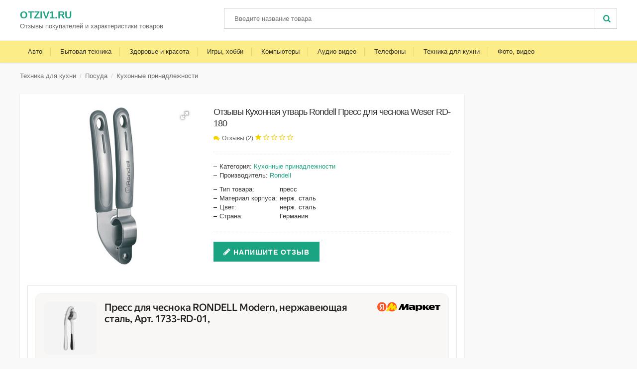

--- FILE ---
content_type: text/html; charset=UTF-8
request_url: http://otziv1.ru/p/otzyvy-kuhonnaya-utvar-rondell-press-dlya-chesnoka-weser-rd-180-320285/
body_size: 10428
content:


<!DOCTYPE html>
<html lang="ru">
<!--[if IE 8]>          <html class="ie ie8"> <![endif]-->
<!--[if IE 9]>          <html class="ie ie9"> <![endif]-->
<!--[if gt IE 9]><!-->  <html> <!--<![endif]-->
<head>
<title>Отзывы Кухонная утварь Rondell Пресс для чеснока Weser RD-180 | Кухонные принадлежности</title> 
<meta http-equiv="Content-Type" content="text/html; charset=utf-8" />
<meta name="viewport" content="width=device-width, initial-scale=1.0, maximum-scale=1.0, user-scalable=no">
<meta name="description" content="Перед тем, как купить Кухонная утварь Rondell Пресс для чеснока Weser RD-180, обязательно почитайте отзывы и подробно изучите характеристики!" />
<link rel="icon" href="/templates/skin/goods/images/fav/favicon.ico" type="image/x-icon" />
<link rel="shortcut icon" href="/templates/skin/goods/images/fav/favicon.ico" type="image/x-icon" />
<link rel="apple-touch-icon" href="/templates/skin/goods/images/fav/apple-touch-icon.png" />
<link rel="apple-touch-icon" sizes="57x57" href="/templates/skin/goods/images/fav/apple-touch-icon-57x57.png" />
<link rel="apple-touch-icon" sizes="72x72" href="/templates/skin/goods/images/fav/apple-touch-icon-72x72.png" />
<link rel="apple-touch-icon" sizes="76x76" href="/templates/skin/goods/images/fav/apple-touch-icon-76x76.png" />
<link rel="apple-touch-icon" sizes="114x114" href="/templates/skin/goods/images/fav/apple-touch-icon-114x114.png" />
<link rel="apple-touch-icon" sizes="120x120" href="/templates/skin/goods/images/fav/apple-touch-icon-120x120.png" />
<link rel="apple-touch-icon" sizes="144x144" href="/templates/skin/goods/images/fav/apple-touch-icon-144x144.png" />
<link rel="apple-touch-icon" sizes="152x152" href="/templates/skin/goods/images/fav/apple-touch-icon-152x152.png" />
<link rel="apple-touch-icon" sizes="180x180" href="/templates/skin/goods/images/fav/apple-touch-icon-180x180.png" />
<link rel="stylesheet" type="text/css" href="/templates/skin/goods/css/font-awesome.css" media="all" />
<link rel="stylesheet" type="text/css" href="/templates/skin/goods/css/owl.carousel.css" media="all" />
<link rel="stylesheet" type="text/css" href="/templates/skin/goods/css/owl.theme.css" media="all" />
<link rel="stylesheet" href="/templates/skin/goods/css/bootstrap.min3.css" type="text/css" />  
<link rel="stylesheet" href="/templates/skin/goods/css/jquery.mobile-menu3.css" type="text/css" />
<link rel="stylesheet" href="/templates/skin/goods/css/style3.css" type="text/css" />
<link rel="stylesheet" href="/templates/js/fotorama/fotorama.css"> 
<link rel="stylesheet" href="/messages/inc/css/style.css" />
<link rel="stylesheet" href="/messages/inc/js/fancybox/jquery.fancybox.min.css" />
<script type="text/javascript" src="/templates/js/jquery/jquery-3.2.1.min.js"></script>
<!-- fancybox -->
<script src="/messages/inc/js/fancybox/jquery.fancybox.min.js"></script>
<script src="/messages/inc/js/head.js"></script>
<script src="/templates/js/lazyload/jquery.lazyload.js?v=1.9.7"></script>
  <script type="text/javascript" charset="utf-8">
  jQuery(function() {
     $("img.lazy").lazyload({ threshold : 500 });
  });
  </script>
<!--noindex-->
<script src="/templates/js/adcheck/advert.js?t=1763082535.0576"></script><!-- adcheck -->
<script async src="https://aflt.market.yandex.ru/widget/script/api" type="text/javascript"></script>
<script src="/templates/js/market_widget/wd.js?t=1763082535.0576"></script>
<!--/noindex-->
</head>

<body class="catalog-product-view catalog-product-view product-decorative-floating-wall-shelf categorypath-living-room-sofas-sofa-suites-html category-sofa-suites ">
 <div id="page">
  <header>
    <div class="header-container">
      <div class="container">
        <div class="row">
          <div class="col-lg-4 col-md-6 col-sm-7 col-xs-12 logo-block">
            <div class="logo">
               <a href="//otziv1.ru/" title="otziv1.ru">otziv1.ru</a>
              <div class="sublogo">Отзывы покупателей и характеристики товаров</div>
            </div>
            <!--logo-->
          </div>
          <!--col-lg-4 col-md-4 col-sm-4 col-xs-12 logo-block-->
          <div class="col-lg-8 col-md-6 col-sm-5 col-xs-12 hidden-xs">
            <div class="search-box">
              <form id="search_mini_form" action="/search" method="get">
                <!-- Autocomplete End code -->
                <input required oninvalid="this.setCustomValidity('Введите слово для поиска')" oninput="setCustomValidity('')" id="search" type="text" name="q" value="" class="searchbox" placeholder="Введите название товара" maxlength="90" />
                <button type="submit" title="Search" class="search-btn-bg" id="submit-button"><span class="fa fa-search"></span>&nbsp;</button>
                <div id="search_autocomplete" class="search-autocomplete"></div>
              </form>
            </div>
            <!--search-box-->
          </div>
        </div>
        <!--row-->
      </div>
      <!--container-->
    </div>
    <!--header-container-->
<nav>
	<div class="container">
		<div class="mm-toggle-wrap">
			<div class="mm-toggle"><i class="fa fa-align-justify"></i><span class="mm-label">Меню</span> </div>
		</div>
		<!--mm-toggle-wrap-->
		<div class="nav-inner">
			<!-- BEGIN NAV -->
			<ul id="nav" class="hidden-xs">
	<li class="mega-menu level0 parent drop-menu"><a class="level-top" href="//otziv1.ru/category/2-avtomobilnaya-elektronika/"><span>Авто</span></a></li>
	<li class="mega-menu level0 parent drop-menu"><a class="level-top" href="//otziv1.ru/category/38-bytovaya-tehnika-dlya-doma/"><span>Бытовая техника</span></a></li>
	<li class="mega-menu level0 parent drop-menu hidden-md hidden-sm"><a class="level-top" href="//otziv1.ru/category/66-zdorove-i-krasota/"><span>Здоровье и красота</span></a></li>
	<li class="mega-menu level0 parent drop-menu hidden-md hidden-sm"><a class="level-top" href="//otziv1.ru/category/94-igry-i-razvlecheniya/"><span>Игры, хобби</span></a></li>
	<li class="mega-menu level0 parent drop-menu"><a class="level-top" href="//otziv1.ru/category/119-noutbuki-planshety-i-kompyutery/"><span>Компьютеры</span></a></li>
	<li class="mega-menu level0 parent drop-menu"><a class="level-top" href="//otziv1.ru/category/186-televizory-audio-video-hi-fi/"><span>Аудио-видео</span></a></li>
	<li class="mega-menu level0 parent drop-menu"><a class="level-top" href="//otziv1.ru/category/233-telefony/"><span>Телефоны</span></a></li>
	<li class="mega-menu level0 parent drop-menu hidden-sm"><a class="level-top" href="//otziv1.ru/category/267-tehnika-dlya-kuhni/"><span>Техника для кухни</span></a></li>
	<li class="mega-menu level0 parent drop-menu"><a class="level-top" href="//otziv1.ru/category/324-fotoapparaty-i-videotehnika/"><span class="no-bd">Фото, видео</span></a></li>
	
	
	<li id="nav-home" class="mega-menu level0 parent drop-menu hidden-lg"><a href="#" class="level-top"><span>Еще</span></a>
		<ul class="level1" style="display: none;">
	<li class="level1"><a href="//otziv1.ru/category/66-zdorove-i-krasota/"><span>Здоровье и красота</span></a></li>
	<li class="level1"><a href="//otziv1.ru/category/94-igry-i-razvlecheniya/"><span>Игры, хобби</span></a></li>
	<li class="level1 hidden-md"><a href="//otziv1.ru/category/267-tehnika-dlya-kuhni/"><span>Техника для кухни</span></a></li>
		</ul>
	</li>
</ul>
			<!--nav-->
		</div>
		<!--nav-inner-->
	</div>
	<!--container-->
</nav>
  </header><div class="breadcrumbs">
  <div class="container">
    <div class="row">
      <div class="col-xs-12">
        <div id="crumbs" xmlns:v="http://rdf.data-vocabulary.org/#" ><ul>
          <li><a href="/category/267-tehnika-dlya-kuhni/#267">Техника для кухни</a></li><li><a href="/category/267-tehnika-dlya-kuhni/#304">Посуда</a></li><li><a href="/category/20000000478-kuhonnye-prinadleghnosti/">Кухонные принадлежности</a></li></ul></div> 
      </div>
      <!--col-xs-12-->
    </div>
    <!--row-->
  </div>
  <!--container-->
</div>
<!--breadcrumbs-->
<!-- BEGIN Main Container -->
<div class="main-container col1-layout wow bounceInUp animated">

  <div class="main">
    <div class="container">

      <div class="row">
	  <div class="col-main">

        <div class="col-lg-9 col-md-9 col-sm-12 col-xs-12">


          <div class="product-view">
            <div class="product-essential">
              <div class="product-img-box col-lg-5 col-sm-5 col-xs-12">
                <div class="product-image">
                  <div class="product-full"><div class="fotorama" data-nav="thumbs" data-thumbmargin="5" data-thumbheight="50" data-thumbwidth="50" data-transition="crossfade" data-width="100%" data-height="320" data-fit="scaledown" data-allowfullscreen="true">
				  <a href="//otziv1.ru/images/320285.jpg" class="fancybox"><img src="//otziv1.ru/images/320285.jpg"></a>
</div>

				  </div>
                  <!--product-full-->
                </div>
                <!--product-image-->
                <div class="clear"></div>
              </div>
              <div class="product-shop col-lg-7 col-sm-7 col-xs-12">
                <div class="product-name">
                  <h1 class="title single-title" >Отзывы Кухонная утварь Rondell Пресс для чеснока Weser RD-180</h1> </div>
				  
                <!--product-name-->
              <!--noindex--><div class="ratings">
                  <p class="rating-links"> <a class="reviews-link" onclick="yaCounter29336350.reachGoal('REVIEWS_LINK'); return true;" href="#addreview">Отзывы (2)</a>
 </p> <div class="cm_overall_rating_stars">
		<span class="cm_star"></span>
		<span class="cm_star_empty"></span>
		<span class="cm_star_empty"></span>
		<span class="cm_star_empty"></span>
		<span class="cm_star_empty"></span>
		
		</div>
                </div><!--/noindex-->
                <div class="short-description">
<ul class="n-product-spec-list">
<li>Категория: <a href="/category/20000000478-kuhonnye-prinadleghnosti/">Кухонные принадлежности</a></li>
<li>Производитель: <a href="/vendor/1051-rondell/">Rondell</a></li></ul>

<table class="c-specification__table"> <tr> <td class="c-specification__name-td"> <div class="c-specification__name"> <span class="c-specification__name-text-wrapper"> <span class="c-specification__name-text"> Тип товара </span> </span> </div> </td> <td class="c-specification__value-td"> <span class="c-specification__value"> пресс </span> </td> </tr> <tr> <td class="c-specification__name-td"> <div class="c-specification__name"> <span class="c-specification__name-text-wrapper"> <span class="c-specification__name-text"> Материал корпуса </span> </span> </div> </td> <td class="c-specification__value-td"> <span class="c-specification__value"> нерж. сталь </span> </td> </tr> <tr> <td class="c-specification__name-td"> <div class="c-specification__name"> <span class="c-specification__name-text-wrapper"> <span class="c-specification__name-text"> Цвет </span> </span> </div> </td> <td class="c-specification__value-td"> <span class="c-specification__value"> нерж. сталь </span> </td> </tr> <tr> <td class="c-specification__name-td"> <div class="c-specification__name"> <span class="c-specification__name-text-wrapper"> <span class="c-specification__name-text"> Страна </span> </span> </div> </td> <td class="c-specification__value-td"> <span class="c-specification__value"> Германия </span> </td> </tr> </table>

 </div>
                  <!--googleoff: all-->
                    <!--noindex-->
				<div class="add-to-box">
                  <div class="add-to-cart">
                    <div class="pull-left  mgr"> 
                    <!--pull-left-->
                    <a class="product-image" href="#addreview"  title="Написать отзыв">
                      <button type="button" class="button btn-order addreview-btn"><span>Напишите отзыв</span>
                      </button>
                    </a>
										</div>
                  </div>
                  <!--add-to-cart-->
				                    <div class="seller-shop">
				   <div class="pull-right"> 
  <!--                     <a id="product_link" class="product-image" target ="_blank" onclick="yaCounter29336350.reachGoal('WHERE_BUY');" href="#">
                      <button type="button" class="button btn-order seller-btn"><span>Где купить?</span>
                      </button>
                    </a> -->
					</div>
                  </div>
                </div>
				 <!--/noindex-->
                    <!--googleon: all-->
              </div>
              <!--product-shop-->
            </div>

            <!--product-essential-->
						<div class="ads-admitad top-ads-block"><div id="marketWidget1"></div></div>
         </div>
          <!--product-view--><a name="addreview"></a>
          <div class="reviews-videos-char">
            <!-- Tabs -->
            <div class="add_info">
              <div class="tabs">
			  
			  
                <ul class="nav nav-tabs product-tabs" id="product-detail-tab">
                  <a name="review"></a>
                  <li id="product_tabs_reviews" class="tabLink"><a href="#reviews">Отзывы (2)</a>
                  </li>
                  <li id="product_tabs_char" class="tabLink"><a href="#char">Характеристики</a>
                  </li>
                   </ul>
                <div class="tab-content" id="productTabContent">
									        <!--noindex-->
<span class="inner-content"> 
<!-- otziv1.ru_adaptive_3 -->
<ins class="adsbygoogle"
     style="display:block"
     data-ad-client="ca-pub-0379313673688930"
     data-ad-slot="4157876287"
     data-ad-format="auto"
     data-full-width-responsive="true"></ins>
<script>
(adsbygoogle = window.adsbygoogle || []).push({});
</script>
</span><!--/noindex-->       
				
                  <div id="product_tabs_reviews_contents">
                    <div class="product-tabs-content-inner clearfix">

<div id="cm_comments" itemscope itemtype="http://schema.org/ProductModel">
<meta itemprop="name" content="">


<div id="cm_comments_do_wrap">
<div id="cm_comments_do">
<div class="cm_modal_header"><img src="//otziv1.ru/images/320285.jpg"><div class="cm_modal_title"><div class="cm_form_head">Отзыв о товаре:</div><div class="cm_form_prod">Кухонная утварь Rondell Пресс для чеснока Weser RD-180</div></div></div>
<div id="cm_comments_do_close" title="При закрытии окна, заполненные поля сохранятся до перезагрузки страницы"></div>
	<form action="" method="POST" id="cm_comment_form" enctype="multipart/form-data">
		<input type="hidden" id="cm_answer" name="cm_answer" value="0">
		<input type="hidden" id="cm_admin" name="cm_admin">
		<div class="cm_do_comments_sum_title">Ваша оценка</div>
		<div class="cm_rait_wrap_wrap">
			<div class="cm_rait_wrap" id="cm_rait_wrap">
				<span class="cm_raits_wrap"><input type="radio" value="1" class="cm_rait_inputs s1" id="s1" name="cm_rait_inputs"><label class="cm_rait_labels" for="s1"></label></span>
				<span class="cm_raits_wrap"><input type="radio" value="2" class="cm_rait_inputs s2" id="s2" name="cm_rait_inputs"><label class="cm_rait_labels" for="s2"></label></span>
				<span class="cm_raits_wrap"><input type="radio" value="3" class="cm_rait_inputs s3" id="s3" name="cm_rait_inputs"><label class="cm_rait_labels" for="s3"></label></span>
				<span class="cm_raits_wrap"><input type="radio" value="4" class="cm_rait_inputs s4" id="s4" name="cm_rait_inputs"><label class="cm_rait_labels" for="s4"></label></span>
				<span class="cm_raits_wrap"><input type="radio" value="5" class="cm_rait_inputs s5" id="s5" name="cm_rait_inputs"><label class="cm_rait_labels" for="s5"></label></span>	
			</div>	
		</div>
		<div class="cm_text_inputs_wrap">
			<textarea data-autoresize rows="1" class="cm_text_inputs cm_text_placeholder cm_textarea_resize cm_validate cm_tb" placeholder="Что вам понравилось" name="cm_dignity" id="cm_dignity"></textarea><label for="cm_dignity"></label>
		</div>
		<div class="cm_text_inputs_wrap">
			<textarea data-autoresize rows="1" class="cm_text_inputs cm_text_placeholder cm_textarea_resize cm_validate cm_tb" placeholder="Что не понравилось или не оправдало ожиданий" name="cm_limitations" id="cm_limitations"></textarea><label for="cm_limitations"></label>
		</div>
	
		<div class="cm_text_inputs_wrap">		
			<textarea data-autoresize rows="1" name="cm_message" class="cm_text_inputs cm_text_placeholder cm_textarea_resize cm_validate cm_tb" id="cm_message" placeholder="Опишите подробнее опыт использования товара"></textarea><label for="cm_message"></label>
		</div>
		<div class="cm_text_inputs_wrap">
			<label for="cm_imgs" id="cm_label_for_image">Прикрепить изображение</label><input type="file" id="cm_imgs" name="cm_imgs[]" multiple accept="image/*,image/jpeg">
		</div>
		<div class="cm_text_inputs_wrap">
			<div id="thumbnail_upload"></div>
		</div>
		<div class="cm_text_inputs_wrap">
			<label for="cm_video" id="cm_label_for_video">Прикрепить видео (YouTube)</label>
		</div>		
		<div id="cm_video_wrap">
			<div class="cm_text_inputs_wrap">
				<input type="text" class="cm_text_inputs cm_text_placeholder" id="cm_video" name="cm_video" placeholder="Вставьте ссылку на видео">
				<label for="cm_video" id="cm_label_for_video_url"></label>
			</div>
		</div>
		<div class="cm_text_inputs_wrap">
			<p id="video_frame_report"></p>
			<div id="video_frame"></div>
		</div>
		<input type="hidden" value="1" id="cm_hiiden_video" name="cm_hiiden_video">
		<input type="hidden" value="" id="cm_hiiden_video_url" name="cm_hiiden_video_url">
		<input type="hidden" value="otziv1.ru/p/otzyvy-kuhonnaya-utvar-rondell-press-dlya-chesnoka-weser-rd-180-320285/" id="cm_current_url" name="cm_current_url">

		<div class="cm_text_inputs_wrap cm_ulogin_hide cm_left"><label for="cm_name" class="vissible_label">Представьтесь пожалуйста</label><img class="cm_avatar" src="/messages/inc/images/avatar_anonim.png" class="mc-anonym-avatar">	
			<input maxlength="40" type="text" class="cm_s_input cm_text_inputs cm_text_placeholder cm_validate cm_tb" value=""  placeholder="Имя" name="cm_name" id="cm_name"><label class="cm_name" for="cm_name"></label>
		</div>	

				<div class="cm_text_inputs_wrap cm_ulogin_hide cm_right">
			<label class="vissible_label">Или войдите через социальную сеть</label>
		
		
		<div id="cm_ulogin_starncm_pos" class="cm_ulogin_hide">
			<div id="uLogin" data-ulogin="altway=0; display=panel; mobilebuttons=0; theme=flat; callback=preview;verify-1; fields=first_name,email,verified_email;optional=nickname,last_name,photo_big,photo; providers=vkontakte,odnoklassniki,mailru,facebook,instagram;hidden=twitter,google,yandex,livejournal,openid,lastfm,linkedin,liveid,soundcloud,steam,flickr,uid,youtube,webmoney,foursquare,tumblr,googleplus,dudu,vimeo,instagram;redirect_uri="></div>
		</div>
		</div>
		<input type="button" value="Отправить Отзыв" class="another_cm_style" loged="false" id="cm_sbm" onClick="SubmitComment()">	
</form>
	
		
    

</div><div class="bg_special_fixed"></div>
</div>
<div id="cm_comments_top">
	<div class="cm_overall_rating" itemprop="aggregateRating" itemscope itemtype="http://schema.org/AggregateRating">
		<div class="cm_overall_rating_stars">
		<span class="cm_star"></span>
		<span class="cm_star_empty"></span>
		<span class="cm_star_empty"></span>
		<span class="cm_star_empty"></span>
		<span class="cm_star_empty"></span>
		
		</div><span class="cm_overall_rating_sum" itemprop="ratingValue">1</span><span class="cm_overall_comments_sum">Отзывов <span itemprop="ratingCount">2</span></span>
	</div>
	<div class="cm_overall_rating_detail">
		<div class="cm_overall_rating_detail_rait5"><div class="cm_stars"><span class="cm_star"></span><span class="cm_star"></span><span class="cm_star"></span><span class="cm_star"></span><span class="cm_star"></span></div><div class="cm_pr_lines"><span class="cm_pr_lines_add"></span></div><span class="cm_cnt_balls">0</span></div>
		
		<div class="cm_overall_rating_detail_rait4"><div class="cm_stars"><span class="cm_star"></span><span class="cm_star"></span><span class="cm_star"></span><span class="cm_star"></span><span class="cm_star_empty"></span></div><div class="cm_pr_lines"><span class="cm_pr_lines_add"></span></div><span class="cm_cnt_balls">0</span></div>
		
		<div class="cm_overall_rating_detail_rait3"><div class="cm_stars"><span class="cm_star"></span><span class="cm_star"></span><span class="cm_star"></span><span class="cm_star_empty"></span><span class="cm_star_empty"></span></div><div class="cm_pr_lines"><span class="cm_pr_lines_add"></span></div><span class="cm_cnt_balls">0</span></div>
		
		<div class="cm_overall_rating_detail_rait2"><div class="cm_stars"><span class="cm_star"></span><span class="cm_star"></span><span class="cm_star_empty"></span><span class="cm_star_empty"></span><span class="cm_star_empty"></span></div><div class="cm_pr_lines"><span class="cm_pr_lines_add"></span></div><span class="cm_cnt_balls">0</span></div>
		
		<div class="cm_overall_rating_detail_rait1"><div class="cm_stars"><span class="cm_star"></span><span class="cm_star_empty"></span><span class="cm_star_empty"></span><span class="cm_star_empty"></span><span class="cm_star_empty"></span></div><div class="cm_pr_lines"><span class="cm_pr_lines_add"></span></div><span class="cm_cnt_balls">2</span></div>
	</div>	
	<div class="cm_overall_rating_do">
		<a href="javascript:void(0)" id="cm_overall_rating_do">Оставить отзыв</a>
			</div>
</div>
<div id="cm_comments_list">

<div id="cm_filter">
<div id="cm_sort_filter">
<ul>
	<li class="sort_current"><a class="cm_filter_links cm_curent_filter cm_to_bottom" id="date" href="javascript:void(0)" rel="desc">По дате</a></li>
	<li><a class="cm_filter_links" id="ball" href="javascript:void(0)" rel="asc">По оценке</a></li>
	<li><a class="cm_filter_links" id="usefulness" href="javascript:void(0)" rel="asc">По полезности</a></li>
		</ul>
</div>
<div id="cm_rating_filter">
<div class="rating_list"><div id="btn"></div><span>C любой оценкой</span></div>
<ul class="rating_filter_list">
<li alt="" class="option">C любой оценкой</li> 
<li alt="1" class="option">Отзывы с оценкой 1</li></ul>
</div>

</div>
</div><div id="cm_comments_all">
	<div class="cm_single_comment" itemprop="review" itemscope itemtype="http://schema.org/Review">	
	<div class="cm_single_comment_avatar">
		<img src="/messages/inc/images/avatar_anonim.png" alt="">
	</div>	
	<a name="59766"></a><div class="cm_single_comment_content">
			<input type="hidden" class="cm_need_id_ans" value="59766">
			<div class="cm_single_comment_name_and_date">
				<span class="cm_single_comment_name" itemprop="author">LS</span>
				<span class="cm_single_comment_date" itemprop="datePublished" content="2011-06-03" >03.06.2011 17:13</span>
			</div>
			<div class="cm_single_comment_rating" itemprop="reviewRating" itemscope itemtype="http://schema.org/Rating">
		<span class="cm_star"></span>
		<span class="cm_star_empty"></span>
		<span class="cm_star_empty"></span>
		<span class="cm_star_empty"></span>
		<span class="cm_star_empty"></span>
		<meta itemprop="ratingValue" content="1">
		<meta itemprop="bestRating" content="5">
			</div>
			
			<input type="hidden" class="ball_val" value="1">
												<div class="cm_single_comment_message">
				<div class="cm_comment_sigle_title">Комментарий:</div>
				<div class="cm_single_comment_message_ins">До это был пресс друго марки,суперский,но со временем заржавел. Купила это пресс,жутко неудобный, согласна с предыдущим отзывом, вынимается лоток. Не советую!</div>
			</div>
						
			<a class="cm_comment_ans" href="javascript:void(0)">Комментировать</a>
			<div class="cm_vote ">
				<span class="cm_vote_desc">Отзыв был полезен?</span>
				<a href="javascript:void(0)" class="dislike cm_like_dislike "></a><span class="dislike_cnt">0
</span>
				<a href="javascript:void(0)" class="like cm_like_dislike "></a><span class="like_cnt ">1</span>
			</div>
			
			
			<div class="cm_single_comment_message_answers">
							</div>			
			<div class="cm_ans_wrap"></div>			
				</div>	
	</div>
		<div class="cm_single_comment" itemprop="review" itemscope itemtype="http://schema.org/Review">	
	<div class="cm_single_comment_avatar">
		<img src="/messages/inc/images/avatar_anonim.png" alt="">
	</div>	
	<a name="19360"></a><div class="cm_single_comment_content">
			<input type="hidden" class="cm_need_id_ans" value="19360">
			<div class="cm_single_comment_name_and_date">
				<span class="cm_single_comment_name" itemprop="author">Ольга</span>
				<span class="cm_single_comment_date" itemprop="datePublished" content="2010-07-05" >05.07.2010 18:18</span>
			</div>
			<div class="cm_single_comment_rating" itemprop="reviewRating" itemscope itemtype="http://schema.org/Rating">
		<span class="cm_star"></span>
		<span class="cm_star_empty"></span>
		<span class="cm_star_empty"></span>
		<span class="cm_star_empty"></span>
		<span class="cm_star_empty"></span>
		<meta itemprop="ratingValue" content="1">
		<meta itemprop="bestRating" content="5">
			</div>
			
			<input type="hidden" class="ball_val" value="1">
												<div class="cm_single_comment_message">
				<div class="cm_comment_sigle_title">Комментарий:</div>
				<div class="cm_single_comment_message_ins">Весьма неудобная конструкция, т.к. лоток для чеснока вынимается!Не могли слитно сделать, что ли(((</div>
			</div>
						
			<a class="cm_comment_ans" href="javascript:void(0)">Комментировать</a>
			<div class="cm_vote ">
				<span class="cm_vote_desc">Отзыв был полезен?</span>
				<a href="javascript:void(0)" class="dislike cm_like_dislike "></a><span class="dislike_cnt">0
</span>
				<a href="javascript:void(0)" class="like cm_like_dislike "></a><span class="like_cnt ">0</span>
			</div>
			
			
			<div class="cm_single_comment_message_answers">
							</div>			
			<div class="cm_ans_wrap"></div>			
				</div>	
	</div>
	




</div>


<div id="cm_ans_wrap_form_wrap_none">
	<div id="cm_ans_wrap_form_ins">
			<form action="" method="POST" id="cm_ans_form">
			
			
			
			 		
<div id="cm_add_ans_wrap">
  <div class="cm_ans_photo"> <img src="/messages/inc/images/avatar_anonim.png" alt=""> </div>
  <div class="cm_ans_wrap_not_auth">
    <div class="cm_ans_textarea">
      <textarea data-autoresize rows="3" name="cm_ans_msg" id="cm_ans_msg" placeholder="Ответ" class="cm_ans_validate cm_textarea_resize"></textarea>
    </div>
    <div class="cm_text_inputs_wrap cm_ulogin_hide cm_left">
      <label for="cm_ans_name" class="vissible_label">Представьтесь пожалуйста</label><img class="cm_avatar" src="/messages/inc/images/avatar_anonim.png">
      <input maxlength="40" type="text" class="cm_s_input cm_text_inputs cm_text_placeholder cm_ans_validate" value="" placeholder="Имя" name="cm_ans_name" id="cm_ans_name">
      <label class="cm_ans_name" for="cm_ans_name"></label>
    </div>
    <div class="cm_text_inputs_wrap cm_ulogin_hide cm_right">
      <label class="vissible_label">Или войдите через социальную сеть</label>
      <div id="cm_ulogin_ans_pos" class="cm_ulogin_hide"></div>
    </div>
  </div>
</div>
							
						
			<a href="javascript:void(0)" id="cm_ans_do">Отправить</a>
			<input type="hidden" name="cm_need_id" id="cm_need_id">
			<input type="hidden" value="otziv1.ru/p/otzyvy-kuhonnaya-utvar-rondell-press-dlya-chesnoka-weser-rd-180-320285/" id="cm_current_url" name="cm_current_url">
		
</form>
	</div>
</div></div>
                  </div>
				 </div> 
				  
                  <div id="product_tabs_char_contents">
                    <div class="product-tabs-content-inner clearfix">
  <div class="product-details-tables-holder sel-characteristics-table"><h3>Основные характеристики</h3><table class="table table-striped product-details-table"><tbody><tr><td><span class="product-details-overview-specification">Страна</span></td><td><span class="product-details-overview-specification">Германия</span></td></tr></tbody></table><h3>Тип кухонной принадлежности</h3><table class="table table-striped product-details-table"><tbody><tr><td><span class="product-details-overview-specification">Пресс для чеснока</span></td><td><span class="product-details-overview-specification">Да</span></td></tr></tbody></table><h3>Корпус</h3><table class="table table-striped product-details-table"><tbody><tr><td><span class="product-details-overview-specification">Материал корпуса</span></td><td><span class="product-details-overview-specification">нерж. сталь</span></td></tr><tr><td><span class="product-details-overview-specification">Петля для подвешивания</span></td><td><span class="product-details-overview-specification">Да</span></td></tr></tbody></table><h3>Цвет, размеры и вес</h3><table class="table table-striped product-details-table"><tbody><tr><td><span class="product-details-overview-specification">Цвет</span></td><td><span class="product-details-overview-specification">нерж. сталь</span></td></tr></tbody></table><h3>Служебная информация</h3><table class="table table-striped product-details-table"><tbody><tr><td><span class="product-details-overview-specification">Тип товара</span></td><td><span class="product-details-overview-specification">пресс</span></td></tr></tbody></table></div>
                   

                  </div>
				  
				  
                   

</div>
             

			 <!--tab-content-->
              </div>
              <!--tabs-->

               </div>
			   <!--noindex-->
<div class="ads-admitad"> 
<div id="marketWidget2"></div>
</div><!--/noindex-->  
            <!--add_info-->
 </div>
          </div>

<!--container-->
<!-- Related Products -->
		  <div class="bestsell-pro"><div class="slider-items-products"><div class="bestsell-block"><div class="block-title"><h2>Похожие товары</h2></div><!--block-title--><div id="bestsell-slider" class="product-flexslider hidden-buttons"><div class="slider-items slider-width-col4 products-grid block-content">	
	<div class="item">
  <div class="item-inner">
    <div class="item-img">
      <div class="item-img-info"> <a onclick="yaCounter29336350.reachGoal('RELATEDIMG'); return true;" class="product-image" href="/p/otzyvy-podstavka-dlya-kuhonnyh-aksessuarov-fackelmann-derghatel-dlya-40-kapsul-nespresso-20993-50048653/"><img class="img-responsive lazyOwl" title="Отзывы Подставка для кухонных аксессуаров Fackelmann держатель для 40 капсул Nespresso (20993)" alt="Отзывы Подставка для кухонных аксессуаров Fackelmann держатель для 40 капсул Nespresso (20993)" data-original="//otziv1.ru/images/50048653.jpg"></a> </div>
    </div>
    <div class="item-info">
      <div class="info-inner">
        <div class="item-title">
          <a onclick="yaCounter29336350.reachGoal('RELATED'); return true;" title="Отзывы Подставка для кухонных аксессуаров Fackelmann держатель для 40 капсул Nespresso (20993)" href="/p/otzyvy-podstavka-dlya-kuhonnyh-aksessuarov-fackelmann-derghatel-dlya-40-kapsul-nespresso-20993-50048653/">
            Отзывы Подставка для кухонных аксессуаров Fackelmann держатель для 40 капсул Nespresso (20993)</a>
        </div>
	  
	  </div>
    </div>
  </div>
</div>	
		
	<div class="item">
  <div class="item-inner">
    <div class="item-img">
      <div class="item-img-info"> <a onclick="yaCounter29336350.reachGoal('RELATEDIMG'); return true;" class="product-image" href="/p/otzyvy-kuhonnaya-utvar-tefal-loghka-ingenio-k2060514-50048814/"><img class="img-responsive lazyOwl" title="Отзывы Кухонная утварь Tefal Ложка Ingenio (K2060514)" alt="Отзывы Кухонная утварь Tefal Ложка Ingenio (K2060514)" data-original="//otziv1.ru/images/50048814.jpg"></a> </div>
    </div>
    <div class="item-info">
      <div class="info-inner">
        <div class="item-title">
          <a onclick="yaCounter29336350.reachGoal('RELATED'); return true;" title="Отзывы Кухонная утварь Tefal Ложка Ingenio (K2060514)" href="/p/otzyvy-kuhonnaya-utvar-tefal-loghka-ingenio-k2060514-50048814/">
            Отзывы Кухонная утварь Tefal Ложка Ingenio (K2060514)</a>
        </div>
	  
	  </div>
    </div>
  </div>
</div>	
		
	<div class="item">
  <div class="item-inner">
    <div class="item-img">
      <div class="item-img-info"> <a onclick="yaCounter29336350.reachGoal('RELATEDIMG'); return true;" class="product-image" href="/p/otzyvy-kuhonnaya-utvar-inhouse-doska-razdelochnaya-cft-2330-50048828/"><img class="img-responsive lazyOwl" title="Отзывы Кухонная утварь Inhouse Доска разделочная CFT-2330" alt="Отзывы Кухонная утварь Inhouse Доска разделочная CFT-2330" data-original="//otziv1.ru/images/50048828.jpg"></a> </div>
    </div>
    <div class="item-info">
      <div class="info-inner">
        <div class="item-title">
          <a onclick="yaCounter29336350.reachGoal('RELATED'); return true;" title="Отзывы Кухонная утварь Inhouse Доска разделочная CFT-2330" href="/p/otzyvy-kuhonnaya-utvar-inhouse-doska-razdelochnaya-cft-2330-50048828/">
            Отзывы Кухонная утварь Inhouse Доска разделочная CFT-2330</a>
        </div>
	  
	  </div>
    </div>
  </div>
</div>	
		
	<div class="item">
  <div class="item-inner">
    <div class="item-img">
      <div class="item-img-info"> <a onclick="yaCounter29336350.reachGoal('RELATEDIMG'); return true;" class="product-image" href="/p/otzyvy-kuhonnaya-utvar-tefal-ingenio-k2071314-chernyy-50048960/"><img class="img-responsive lazyOwl" title="Отзывы Кухонная утварь Tefal Ingenio K2071314 черный" alt="Отзывы Кухонная утварь Tefal Ingenio K2071314 черный" data-original="//otziv1.ru/images/50048960.jpg"></a> </div>
    </div>
    <div class="item-info">
      <div class="info-inner">
        <div class="item-title">
          <a onclick="yaCounter29336350.reachGoal('RELATED'); return true;" title="Отзывы Кухонная утварь Tefal Ingenio K2071314 черный" href="/p/otzyvy-kuhonnaya-utvar-tefal-ingenio-k2071314-chernyy-50048960/">
            Отзывы Кухонная утварь Tefal Ingenio K2071314 черный</a>
        </div>
	  
	  </div>
    </div>
  </div>
</div>	
		
	<div class="item">
  <div class="item-inner">
    <div class="item-img">
      <div class="item-img-info"> <a onclick="yaCounter29336350.reachGoal('RELATEDIMG'); return true;" class="product-image" href="/p/otzyvy-kuhonnaya-utvar-tefal-polovnik-ingenio-k2060114-50048961/"><img class="img-responsive lazyOwl" title="Отзывы Кухонная утварь Tefal Половник Ingenio (K2060114)" alt="Отзывы Кухонная утварь Tefal Половник Ingenio (K2060114)" data-original="//otziv1.ru/images/50048961.jpg"></a> </div>
    </div>
    <div class="item-info">
      <div class="info-inner">
        <div class="item-title">
          <a onclick="yaCounter29336350.reachGoal('RELATED'); return true;" title="Отзывы Кухонная утварь Tefal Половник Ingenio (K2060114)" href="/p/otzyvy-kuhonnaya-utvar-tefal-polovnik-ingenio-k2060114-50048961/">
            Отзывы Кухонная утварь Tefal Половник Ingenio (K2060114)</a>
        </div>
	  
	  </div>
    </div>
  </div>
</div>	
		
	<div class="item">
  <div class="item-inner">
    <div class="item-img">
      <div class="item-img-info"> <a onclick="yaCounter29336350.reachGoal('RELATEDIMG'); return true;" class="product-image" href="/p/otzyvy-kuhonnaya-utvar-tefal-schipcy-ingenio-k2060714-50048962/"><img class="img-responsive lazyOwl" title="Отзывы Кухонная утварь Tefal Щипцы Ingenio (K2060714)" alt="Отзывы Кухонная утварь Tefal Щипцы Ingenio (K2060714)" data-original="//otziv1.ru/images/50048962.jpg"></a> </div>
    </div>
    <div class="item-info">
      <div class="info-inner">
        <div class="item-title">
          <a onclick="yaCounter29336350.reachGoal('RELATED'); return true;" title="Отзывы Кухонная утварь Tefal Щипцы Ingenio (K2060714)" href="/p/otzyvy-kuhonnaya-utvar-tefal-schipcy-ingenio-k2060714-50048962/">
            Отзывы Кухонная утварь Tefal Щипцы Ingenio (K2060714)</a>
        </div>
	  
	  </div>
    </div>
  </div>
</div>	
		
	<div class="item">
  <div class="item-inner">
    <div class="item-img">
      <div class="item-img-info"> <a onclick="yaCounter29336350.reachGoal('RELATEDIMG'); return true;" class="product-image" href="/p/otzyvy-kuhonnaya-utvar-tefal-lopatka-ingenio-k2060814-50048963/"><img class="img-responsive lazyOwl" title="Отзывы Кухонная утварь Tefal Лопатка Ingenio (K2060814)" alt="Отзывы Кухонная утварь Tefal Лопатка Ingenio (K2060814)" data-original="//otziv1.ru/images/50048963.jpg"></a> </div>
    </div>
    <div class="item-info">
      <div class="info-inner">
        <div class="item-title">
          <a onclick="yaCounter29336350.reachGoal('RELATED'); return true;" title="Отзывы Кухонная утварь Tefal Лопатка Ingenio (K2060814)" href="/p/otzyvy-kuhonnaya-utvar-tefal-lopatka-ingenio-k2060814-50048963/">
            Отзывы Кухонная утварь Tefal Лопатка Ingenio (K2060814)</a>
        </div>
	  
	  </div>
    </div>
  </div>
</div>	
		
	<div class="item">
  <div class="item-inner">
    <div class="item-img">
      <div class="item-img-info"> <a onclick="yaCounter29336350.reachGoal('RELATEDIMG'); return true;" class="product-image" href="/p/otzyvy-kuhonnaya-utvar-tefal-kartofelemyalka-ingenio-k2071214-50049950/"><img class="img-responsive lazyOwl" title="Отзывы Кухонная утварь Tefal Картофелемялка Ingenio (K2071214)" alt="Отзывы Кухонная утварь Tefal Картофелемялка Ingenio (K2071214)" data-original="//otziv1.ru/images/50049950.jpg"></a> </div>
    </div>
    <div class="item-info">
      <div class="info-inner">
        <div class="item-title">
          <a onclick="yaCounter29336350.reachGoal('RELATED'); return true;" title="Отзывы Кухонная утварь Tefal Картофелемялка Ingenio (K2071214)" href="/p/otzyvy-kuhonnaya-utvar-tefal-kartofelemyalka-ingenio-k2071214-50049950/">
            Отзывы Кухонная утварь Tefal Картофелемялка Ingenio (K2071214)</a>
        </div>
	  
	  </div>
    </div>
  </div>
</div>	
		
	<div class="item">
  <div class="item-inner">
    <div class="item-img">
      <div class="item-img-info"> <a onclick="yaCounter29336350.reachGoal('RELATEDIMG'); return true;" class="product-image" href="/p/otzyvy-kuhonnaya-utvar-tefal-shumovka-ingenio-k2060314-50049952/"><img class="img-responsive lazyOwl" title="Отзывы Кухонная утварь Tefal Шумовка Ingenio (K2060314)" alt="Отзывы Кухонная утварь Tefal Шумовка Ingenio (K2060314)" data-original="//otziv1.ru/images/50049952.jpg"></a> </div>
    </div>
    <div class="item-info">
      <div class="info-inner">
        <div class="item-title">
          <a onclick="yaCounter29336350.reachGoal('RELATED'); return true;" title="Отзывы Кухонная утварь Tefal Шумовка Ingenio (K2060314)" href="/p/otzyvy-kuhonnaya-utvar-tefal-shumovka-ingenio-k2060314-50049952/">
            Отзывы Кухонная утварь Tefal Шумовка Ingenio (K2060314)</a>
        </div>
	  
	  </div>
    </div>
  </div>
</div>	
		
	<div class="item">
  <div class="item-inner">
    <div class="item-img">
      <div class="item-img-info"> <a onclick="yaCounter29336350.reachGoal('RELATEDIMG'); return true;" class="product-image" href="/p/otzyvy-kuhonnaya-utvar-tefal-schipcy-ingenio-k2060614-50049953/"><img class="img-responsive lazyOwl" title="Отзывы Кухонная утварь Tefal Щипцы Ingenio (K2060614)" alt="Отзывы Кухонная утварь Tefal Щипцы Ingenio (K2060614)" data-original="//otziv1.ru/images/50049953.jpg"></a> </div>
    </div>
    <div class="item-info">
      <div class="info-inner">
        <div class="item-title">
          <a onclick="yaCounter29336350.reachGoal('RELATED'); return true;" title="Отзывы Кухонная утварь Tefal Щипцы Ingenio (K2060614)" href="/p/otzyvy-kuhonnaya-utvar-tefal-schipcy-ingenio-k2060614-50049953/">
            Отзывы Кухонная утварь Tefal Щипцы Ingenio (K2060614)</a>
        </div>
	  
	  </div>
    </div>
  </div>
</div>	
		
	<div class="item">
  <div class="item-inner">
    <div class="item-img">
      <div class="item-img-info"> <a onclick="yaCounter29336350.reachGoal('RELATEDIMG'); return true;" class="product-image" href="/p/otzyvy-kuhonnaya-utvar-tefal-aksessuar-dlya-otbivaniya-myasa-ingenio-k2072814-50050083/"><img class="img-responsive lazyOwl" title="Отзывы Кухонная утварь Tefal Аксессуар для отбивания мяса Ingenio K2072814" alt="Отзывы Кухонная утварь Tefal Аксессуар для отбивания мяса Ingenio K2072814" data-original="//otziv1.ru/images/50050083.jpg"></a> </div>
    </div>
    <div class="item-info">
      <div class="info-inner">
        <div class="item-title">
          <a onclick="yaCounter29336350.reachGoal('RELATED'); return true;" title="Отзывы Кухонная утварь Tefal Аксессуар для отбивания мяса Ingenio K2072814" href="/p/otzyvy-kuhonnaya-utvar-tefal-aksessuar-dlya-otbivaniya-myasa-ingenio-k2072814-50050083/">
            Отзывы Кухонная утварь Tefal Аксессуар для отбивания мяса Ingenio K2072814</a>
        </div>
	  
	  </div>
    </div>
  </div>
</div>	
		
	<div class="item">
  <div class="item-inner">
    <div class="item-img">
      <div class="item-img-info"> <a onclick="yaCounter29336350.reachGoal('RELATEDIMG'); return true;" class="product-image" href="/p/otzyvy-kuhonnaya-utvar-tefal-venchik-ingenio-k2071714-50050085/"><img class="img-responsive lazyOwl" title="Отзывы Кухонная утварь Tefal Венчик Ingenio (K2071714)" alt="Отзывы Кухонная утварь Tefal Венчик Ingenio (K2071714)" data-original="//otziv1.ru/images/50050085.jpg"></a> </div>
    </div>
    <div class="item-info">
      <div class="info-inner">
        <div class="item-title">
          <a onclick="yaCounter29336350.reachGoal('RELATED'); return true;" title="Отзывы Кухонная утварь Tefal Венчик Ingenio (K2071714)" href="/p/otzyvy-kuhonnaya-utvar-tefal-venchik-ingenio-k2071714-50050085/">
            Отзывы Кухонная утварь Tefal Венчик Ingenio (K2071714)</a>
        </div>
	  
	  </div>
    </div>
  </div>
</div>	
		
	<div class="item">
  <div class="item-inner">
    <div class="item-img">
      <div class="item-img-info"> <a onclick="yaCounter29336350.reachGoal('RELATEDIMG'); return true;" class="product-image" href="/p/otzyvy-kuhonnaya-utvar-tefal-kartofelechistka-ingenio-k2071014-50050088/"><img class="img-responsive lazyOwl" title="Отзывы Кухонная утварь Tefal Картофелечистка Ingenio (K2071014)" alt="Отзывы Кухонная утварь Tefal Картофелечистка Ingenio (K2071014)" data-original="//otziv1.ru/images/50050088.jpg"></a> </div>
    </div>
    <div class="item-info">
      <div class="info-inner">
        <div class="item-title">
          <a onclick="yaCounter29336350.reachGoal('RELATED'); return true;" title="Отзывы Кухонная утварь Tefal Картофелечистка Ingenio (K2071014)" href="/p/otzyvy-kuhonnaya-utvar-tefal-kartofelechistka-ingenio-k2071014-50050088/">
            Отзывы Кухонная утварь Tefal Картофелечистка Ingenio (K2071014)</a>
        </div>
	  
	  </div>
    </div>
  </div>
</div>	
		
	<div class="item">
  <div class="item-inner">
    <div class="item-img">
      <div class="item-img-info"> <a onclick="yaCounter29336350.reachGoal('RELATEDIMG'); return true;" class="product-image" href="/p/otzyvy-kuhonnaya-utvar-tefal-loghka-dlya-pasty-ingenio-k2060214-50050197/"><img class="img-responsive lazyOwl" title="Отзывы Кухонная утварь Tefal Ложка для пасты Ingenio (K2060214)" alt="Отзывы Кухонная утварь Tefal Ложка для пасты Ingenio (K2060214)" data-original="//otziv1.ru/images/50050197.jpg"></a> </div>
    </div>
    <div class="item-info">
      <div class="info-inner">
        <div class="item-title">
          <a onclick="yaCounter29336350.reachGoal('RELATED'); return true;" title="Отзывы Кухонная утварь Tefal Ложка для пасты Ingenio (K2060214)" href="/p/otzyvy-kuhonnaya-utvar-tefal-loghka-dlya-pasty-ingenio-k2060214-50050197/">
            Отзывы Кухонная утварь Tefal Ложка для пасты Ingenio (K2060214)</a>
        </div>
	  
	  </div>
    </div>
  </div>
</div>	
		
	<div class="item">
  <div class="item-inner">
    <div class="item-img">
      <div class="item-img-info"> <a onclick="yaCounter29336350.reachGoal('RELATEDIMG'); return true;" class="product-image" href="/p/otzyvy-kuhonnaya-utvar-tefal-loghka-durshlag-ingenio-k2060414-50050198/"><img class="img-responsive lazyOwl" title="Отзывы Кухонная утварь Tefal Ложка-дуршлаг Ingenio (K2060414)" alt="Отзывы Кухонная утварь Tefal Ложка-дуршлаг Ingenio (K2060414)" data-original="//otziv1.ru/images/50050198.jpg"></a> </div>
    </div>
    <div class="item-info">
      <div class="info-inner">
        <div class="item-title">
          <a onclick="yaCounter29336350.reachGoal('RELATED'); return true;" title="Отзывы Кухонная утварь Tefal Ложка-дуршлаг Ingenio (K2060414)" href="/p/otzyvy-kuhonnaya-utvar-tefal-loghka-durshlag-ingenio-k2060414-50050198/">
            Отзывы Кухонная утварь Tefal Ложка-дуршлаг Ingenio (K2060414)</a>
        </div>
	  
	  </div>
    </div>
  </div>
</div>	
	</div><!--slider-items slider-width-col4 products-grid block-content owl-carousel owl-theme-->
    </div><!--product-flexslider hidden-buttons-->
   </div><!--bestsell-block-->
  </div><!--slider-items-products--> 
  </div><!--related-pro--><div id="market-widget-bottom"></div>
 </div>		  
		  
        </div>
        <!--col-main-->
<div class="col-right col-lg-3 col-md-3 hidden-sm hidden-xs right-block"><div class="row">
<div class="sidebar-content"><div id="market-widget-right"></div>
<!--noindex-->
<div id="sidebar-content-1">
<!-- otziv1.ru_adaptive_1 -->
<ins class="adsbygoogle"
     style="display:block"
     data-ad-client="ca-pub-0379313673688930"
     data-ad-slot="3627872170"
     data-ad-format="auto"
     data-full-width-responsive="true"></ins>
<script>
(adsbygoogle = window.adsbygoogle || []).push({});
</script>
</div><!--/noindex--><!--noindex-->
<div id="sidebar-content-2">
<!-- otziv1.ru_adaptive_2 -->
<ins class="adsbygoogle"
     style="display:block"
     data-ad-client="ca-pub-0379313673688930"
     data-ad-slot="5651400280"
     data-ad-format="auto"
     data-full-width-responsive="true"></ins>
<script>
(adsbygoogle = window.adsbygoogle || []).push({});
</script>
</div>
 <!--/noindex--></div></div>

<!--ads_3-->
</div>
      </div>
	  	  
		  
		  
	  </div>
      <!--row-->

    </div>
    <!--container-->
  </div>
  <!--main-->
  </div>
<!--col1-layout-->

<!--admitad_2-->

<!--page-->
<script>
var cm_to_show = 70;
var cm_cnt_pagen = 70;
var sort;
var by;
var photo_filter;
var rait_filter;
var cm_slag = 'data/20000000478';
var cm_post_name = '320285';
var cm_i_cnt = '2';
var cm_url = 'otziv1.ru/p/otzyvy-kuhonnaya-utvar-rondell-press-dlya-chesnoka-weser-rd-180-320285/';
var server_host = 'otziv1.ru';
var cm_i = '2';
var cm_all_rait = '1';
</script>
<script src="/messages/addons/spam_filters/js/libs.js"></script>
<script src="/messages/inc/js/ulogin_auth.js"></script>
<script src="https://ulogin.ru/js/ulogin.js"></script>
<script src="/messages/inc/js/filter_pagen.js"></script>
<script src="/messages/inc/js/do_more.js"></script>
<script src="/messages/inc/js/add_messages.js?v=1.1"></script>
<script src="/messages/inc/js/footer.js"></script>
<footer>
  <div class="footer-bottom">
    <div class="container">
      <div class="row">
        <div class="col-sm-5 col-xs-12 coppyright">&copy; 2015-2019 otziv1.ru<br /></div>
        <div class="col-sm-7 col-xs-12 company-links">
          <ul class="links">
		  	<li class="coppyright"><a target="_blank" href="//otziv1.ru/terms/contacts.html">Контакты</a>
            </li>
			<li class="coppyright"><a target="_blank" href="//otziv1.ru/terms/terms-of-use.html">Пользовательское соглашение</a>
            </li>
                    </ul>
        </div>
      </div>
      <!--row-->
    </div>
    <!--container-->
  </div>
  <!--footer-bottom-->
  <!-- BEGIN SIMPLE FOOTER -->
</footer>
<!-- Mobile Menu-->
<div id="mobile-menu">
	<ul class="mobile-menu">
		<li>
			<div class="mm-search">
				<form id="search1" action="/search" method="get">
					<div class="input-group">
						<div class="input-group-btn">
							<button type="submit" title="Поиск" class="btn btn-default"><i class="fa fa-search"></i> </button>
						</div>
						<!--input-group-btn-->
						<input class="form-control simple" id="srch-term" type="text" name="q" value="" maxlength="90" placeholder="Введите фразу" /> </div>
					<!--input-group-->
				</form>
			</div>
			<!--mm-search-->
		</li>
<li><div class="home"> <a href="//otziv1.ru/"><i class="icon-home"></i>Главная</a> </div></li>
	<li class="level0 nav-1 level-top"><a class="level-top" href="//otziv1.ru/category/2-avtomobilnaya-elektronika/"><span>Авто</span></a></li>
	<li class="level0 nav-1 level-top"><a class="level-top" href="//otziv1.ru/category/38-bytovaya-tehnika-dlya-doma/"><span>Бытовая техника</span></a></li>
	<li class="level0 nav-1 level-top"><a class="level-top" href="//otziv1.ru/category/66-zdorove-i-krasota/"><span>Здоровье и красота</span></a></li>
	<li class="level0 nav-1 level-top"><a class="level-top" href="//otziv1.ru/category/94-igry-i-razvlecheniya/"><span>Игры, хобби</span></a></li>
	<li class="level0 nav-1 level-top"><a class="level-top" href="//otziv1.ru/category/119-noutbuki-planshety-i-kompyutery/"><span>Компьютеры</span></a></li>
	<li class="level0 nav-1 level-top"><a class="level-top" href="//otziv1.ru/category/186-televizory-audio-video-hi-fi/"><span>Аудио-видео</span></a></li>
	<li class="level0 nav-1 level-top"><a class="level-top" href="//otziv1.ru/category/233-telefony/"><span>Телефоны</span></a></li>
	<li class="level0 nav-1 level-top"><a class="level-top" href="//otziv1.ru/category/267-tehnika-dlya-kuhni/"><span>Техника для кухни</span></a></li>
	<li class="level0 nav-1 level-top"><a class="level-top" href="//otziv1.ru/category/324-fotoapparaty-i-videotehnika/"><span class="no-bd">Фото, видео</span></a></li>
	</ul>
	<!--mobile-menu-->
</div>

<script type="text/javascript" src="/templates/skin/goods/js/bootstrap.min.js"></script>
<script type="text/javascript" src="/templates/js/tabs/tabs.js"></script>
<script type="text/javascript" src="/templates/skin/goods/js/owl.carousel.min.js"></script>
<script type="text/javascript" src="/templates/skin/goods/js/jquery.mobile-menu.min.js"></script>
<script src="/templates/skin/goods/js/common3.js" type="text/javascript"></script>
<!-- Fotorama -->
<script src="/templates/js/fotorama/fotorama.js"></script>
<!-- ADS -->
<script async src="//pagead2.googlesyndication.com/pagead/js/adsbygoogle.js"></script>

<!-- Yandex.Metrika counter -->
<script type="text/javascript">
    (function (d, w, c) {
        (w[c] = w[c] || []).push(function() {
            try {
                w.yaCounter29336350 = new Ya.Metrika({
                    id:29336350,
                    clickmap:true,
                    trackLinks:true,
                    accurateTrackBounce:true,
                    webvisor:true
                });
            } catch(e) { }
        });

        var n = d.getElementsByTagName("script")[0],
            s = d.createElement("script"),
            f = function () { n.parentNode.insertBefore(s, n); };
        s.type = "text/javascript";
        s.async = true;
        s.src = "https://mc.yandex.ru/metrika/watch.js";

        if (w.opera == "[object Opera]") {
            d.addEventListener("DOMContentLoaded", f, false);
        } else { f(); }
    })(document, window, "yandex_metrika_callbacks");
</script>
<noscript><div><img src="https://mc.yandex.ru/watch/29336350" style="position:absolute; left:-9999px;" alt="" /></div></noscript>
<!-- /Yandex.Metrika counter -->

</body>

</html>

--- FILE ---
content_type: text/html; charset=utf-8
request_url: https://aflt.market.yandex.ru/widgets/service?appVersion=51c8737d920d3e36153df076651b7b15143edf94
body_size: 490
content:

        <!DOCTYPE html>
        <html>
            <head>
                <title>Виджеты, сервисная страница!</title>

                <script type="text/javascript" src="https://yastatic.net/s3/market-static/affiliate/1d499b49bda9d41ad17a.js" nonce="w/aMzfNHdUUhs23p84cASQ=="></script>

                <script type="text/javascript" nonce="w/aMzfNHdUUhs23p84cASQ==">
                    window.init({"browserslistEnv":"legacy","page":{"id":"affiliate-widgets:service"},"request":{"id":"1763082540102\u002Fe92ba028e4cda9a07e3183a483430600\u002F1"},"metrikaCounterParams":{"id":45411513,"clickmap":true,"trackLinks":true,"accurateTrackBounce":true}});
                </script>
            </head>
        </html>
    

--- FILE ---
content_type: text/html; charset=utf-8
request_url: https://www.google.com/recaptcha/api2/aframe
body_size: 268
content:
<!DOCTYPE HTML><html><head><meta http-equiv="content-type" content="text/html; charset=UTF-8"></head><body><script nonce="7y429gPjxT-2C4WrMbUFQg">/** Anti-fraud and anti-abuse applications only. See google.com/recaptcha */ try{var clients={'sodar':'https://pagead2.googlesyndication.com/pagead/sodar?'};window.addEventListener("message",function(a){try{if(a.source===window.parent){var b=JSON.parse(a.data);var c=clients[b['id']];if(c){var d=document.createElement('img');d.src=c+b['params']+'&rc='+(localStorage.getItem("rc::a")?sessionStorage.getItem("rc::b"):"");window.document.body.appendChild(d);sessionStorage.setItem("rc::e",parseInt(sessionStorage.getItem("rc::e")||0)+1);localStorage.setItem("rc::h",'1763082542519');}}}catch(b){}});window.parent.postMessage("_grecaptcha_ready", "*");}catch(b){}</script></body></html>

--- FILE ---
content_type: application/javascript
request_url: http://otziv1.ru/messages/inc/js/footer.js
body_size: 1791
content:
var cm_i;
if (!cm_i) {
    cm_i = 0
}
var cm_pr_lines_add = document.getElementsByClassName('cm_pr_lines_add');
var cm_percent = +100 / cm_i;
for (var i = 0; i < cm_pr_lines_add.length; i++) {
    cm_pr_lines_add[i].style.width = cm_pr_lines_add[i].parentElement.nextElementSibling.innerHTML * cm_percent + '%';
}


$("#cm_overall_rating_do").click(function() {
    $("#cm_comments_do_wrap").fadeToggle('fast', "linear");
    $("#uLogin").appendTo("#cm_ulogin_starncm_pos");
    $("#cm_ans_wrap_form_ins").appendTo("#cm_ans_wrap_form_wrap_none");
    $("#cm_ans_wrap_form_ins").hide();
    $("#cm_need_id").val('');
    $(".cm_comment_ans").each(function() {
        $(this).removeAttr('rel');
    })

});

$("#cm_comments_do_close").click(function() {
    $("#cm_comments_do_wrap").fadeToggle('fast', "linear");
	$('#cm_sbm').removeAttr('disabled');  // Разблокируем кнопку отправки отзыва
	$('#cm_sbm').attr('value', 'Отправить Отзыв');
    /* 
     */
});

/* $(document).on('click', function(e) { // закрываем окно при клике не
    if ($(e.target).attr('id') == "cm_comments_do_wrap") {
        $("#cm_comments_do_wrap").fadeOut('fast');
    }
}); */

cm_rait_wrap.onmouseout = function() {
    $('.cm_rait_labels').each(function() {
        $(this).removeClass('cm_st_f');
    })
}


$(function() {
    $("#cm_label_for_video").click(function() {
        $("#cm_video_wrap").fadeToggle('fast', "linear");
    });
})
$("#cm_video").change(function() {
    var cm_this_video = $("#cm_video").val();
    if (cm_this_video.replace(/(^\s*)|(\s*$)/, "") != false) {
        var video_arr = cm_this_video.split('/');
        var expression = /^(?:https?:\/\/)?(?:www\.)?(?:youtu\.be[.]?\/|youtube\.com[.]?\/(?:embed\/|v\/|watch\/?\?(?:\S+=\S*&)*v=))([\w-]{11})\S*$/;
        var cm_need_video_link = cm_this_video.match(expression) ? RegExp.$1 : undefined;

        if (video_arr[2] == "youtu.be" || video_arr[2] == "www.youtube.com") {
            $.post(
                "/messages/video_check.php", {
                    id: cm_need_video_link
                },
                onAjaxSuccess_cm_video
            );

            function onAjaxSuccess_cm_video(data) {
                if (data == 'yes') {
                    $('#cm_video_frame').remove();
                    $('#video_frame_report').html('');
                    $('#video_frame').append('<iframe id="cm_video_frame" src="https://www.youtube.com/embed/' + cm_need_video_link + '" frameborder="0" allowfullscreen></iframe>');
                    $("#cm_video").removeAttr('style');
                    $("#cm_hiiden_video").val(2);
                    $("#cm_hiiden_video_url").val(cm_need_video_link);
                } else {
                    $('#cm_video_frame').remove();
                    $('#video_frame_report').html('Видео не существует.');
                    $("#cm_video").css('color', '#F44336');
                    $("#cm_hiiden_video").val(1);
                    $("#cm_hiiden_video_url").val('');
                }
            }
        } else {
            $('#video_frame_report').html('Добавлять можно только видео с <a href="https://www.youtube.com/" target="_blank">YouTube</a>');
            $('#cm_video_frame').remove();
            $("#cm_video").css('color', '#F44336');
            $("#cm_hiiden_video").val(1);
            $("#cm_hiiden_video_url").val('');
        }

    } else {
        $('#cm_video_frame').remove();
        $('#video_frame_report').html('');
        $("#cm_video").removeAttr('style');
        $("#cm_hiiden_video").val(1);
        $("#cm_hiiden_video_url").val('');
    }

});

function cm_beauty_text() {
    $(".cm_tb, #cm_ans_msg").on("keyup", function() {
        var text = $(this).val();
        var self = $(this);
        var new_text = text.charAt(0).toUpperCase() + text.substr(1);
        new_text = new_text.replace(/\s,/g, ',');
        new_text = new_text.replace(/,(?=[a-zA-Zа-яА-я])/g, ', ');
        var lower_str = new_text.match(/(\.|\?|!|\)\)+|\(\(+|:\)|:\()\s(?:[a-zа-я])/g);
        if (lower_str) {
            lower_str.forEach(function(item, i, lower_str) {
                length_lower_str = item.length - 1;
                var upper_str = item.substr(0, length_lower_str) + item.charAt(length_lower_str).toUpperCase();
                new_text = new_text.replace(item, upper_str);
                self.val(new_text);
            });

        } else {
            $(this).val(new_text);
        }

    })
}

function cm_auto_resize() {
    jQuery.each(jQuery('.cm_textarea_resize'), function() {
        var offset = this.offsetHeight - this.clientHeight;
        var resizeTextarea = function(el) {
            jQuery(el).css('height', 'auto').css('height', el.scrollHeight + offset);
        };
        jQuery(this).on('keyup input focus', function() {
            resizeTextarea(this);
        }).removeAttr('data-autoresize');
    });
}

$(document).ready(function() {
    cm_auto_resize();
    cm_beauty_text();
})

--- FILE ---
content_type: application/javascript
request_url: http://otziv1.ru/messages/inc/js/filter_pagen.js
body_size: 1685
content:
$(".cm_filter_links").click(function() {
	 if (cm_i_cnt) { // активируем фильтр если есть отзывы
	$("#uLogin").appendTo("#cm_ulogin_starncm_pos");
    $("#cm_ans_wrap_form_ins").appendTo("#cm_ans_wrap_form_wrap_none");
    $("#cm_ans_wrap_form_ins").hide();
    $("#cm_need_id").val('');
    $("#cm_do_more").attr('style', 'display: inline-block;');
    $("#pagination").attr('style', 'display: none;');
    $(".cm_filter_links").each(function() {
        $(this).removeClass("cm_curent_filter");
		$(this).parent().removeClass("sort_current");
        $(this).removeClass("cm_to_bottom");
        $(this).removeClass("cm_to_top");
    });
    $(this).addClass("cm_curent_filter");
	$(this).parent().addClass("sort_current");
    sort = $(this).attr('id');
    by = $(this).attr('rel');
    if ($(this).attr('rel') == 'desc') {
        $(this).attr('rel', 'asc');
        $(this).addClass('cm_to_top');
    } else {
        $(this).attr('rel', 'desc');
        $(this).addClass('cm_to_bottom');
    }

    if (sort == 'ball') {
        rait_filter = '';
        $('ul.rating_filter_list li.select').removeClass('select');
		$(".rating_list span").html('С любой оценкой');
		$(".rating_list span").removeClass('current');
    } else {
        rait_filter = $('ul.rating_filter_list li.select').attr('alt');
    }
	
	if ($('#photo_filter').prop('checked')) { // проверяем включен ли фильтр по фото
        photo_filter = 1;
    } else {
        photo_filter = 0;
    }
	if ($('#video_filter').prop('checked')) { // проверяем включен ли фильтр по видео
        video_filter = 1;
    } else {
        video_filter = 0;
    }
	

    $.post(
        "/messages/answer-new.php", {
            sort: sort,
            by: by,
            cm_slag: cm_slag,
            cm_post_name: cm_post_name,
            rait_filter: rait_filter,
            photo_filter: photo_filter,
			video_filter: video_filter,
            cm_to_show: cm_to_show
        },
        onAjaxSuccess
    );
	}
});

/* функция закрытия списка при клике за его пределами */
$(document).on('click', function(e) {
if (!$(e.target).closest('#cm_rating_filter').length) {
$('.rating_filter_list').slideUp('fast');
}
e.stopPropagation();
});


$(function(){
$('.rating_list').click(function(){  /* выбор оценки из списка */
$(".rating_filter_list").slideToggle('fast');
});

$('ul.rating_filter_list li').click(function() { // фильтр по оценке

// $('#photo_filter').prop('checked', false);  // сбрасываем фильтр по фото

$('ul.rating_filter_list li.select').removeClass('select');
   var tx = $(this).html();
   var rait_filter  = $(this).attr('alt');
   $(".rating_filter_list").slideUp('fast');
   $(".rating_list span").html(tx);
   $(this).addClass('select');
   $(".rating_list span").addClass('current');
   
   if (!rait_filter){
	   $(".rating_list span").removeClass('current');
   }
	

    if ($('#cm_filter a').hasClass('cm_curent_filter')) {
        by = $('.cm_curent_filter').attr('rel');
        sort = $('.cm_curent_filter').attr('id');
        if (by == 'asc') {
            by = 'desc';
        } else {
            by = 'asc';
        }
    }
    if (sort == 'ball') { // если выбрана сортировка по оценке сбрсываем её на сортировку по дате
        $(".cm_filter_links").removeClass("cm_curent_filter");
        $(".cm_filter_links").removeClass("cm_to_bottom");
        $(".cm_filter_links").removeClass("cm_to_top");
        $("#date").addClass("cm_curent_filter");
        $("#date").addClass("cm_to_bottom");
		$("#ball").parent().removeClass("sort_current");
		$("#date").parent().addClass("sort_current");
        sort = 'date';
        by = 'asc';
    }
	
	if ($('#photo_filter').prop('checked')) { // проверяем включен ли фильтр по фото
        photo_filter = 1;
    } else {
        photo_filter = 0;
    }
	if ($('#video_filter').prop('checked')) { // проверяем включен ли фильтр по видео
        video_filter = 1;
    } else {
        video_filter = 0;
    }
	
    $.post(
        "/messages/answer-new.php", {
            sort: sort,
            by: by,
            cm_slag: cm_slag,
            cm_post_name: cm_post_name,
            photo_filter: photo_filter,
            rait_filter: rait_filter,
			video_filter: video_filter,
            cm_to_show: cm_to_show
			
        },
        onAjaxSuccess
    );

});

})
$("#photo_filter").change(function() { // фильтр по фото
// $('#video_filter').prop('checked', false);  // сбрасываем фильтр по видео	
    if ($('#photo_filter').prop('checked')) {
        photo_filter = 1;
    } else {
        photo_filter = 0;
    }
	if ($('#video_filter').prop('checked')) { // проверяем включен ли фильтр по видео
        video_filter = 1;
    } else {
        video_filter = 0;
    }
    rait_filter = $('ul.rating_filter_list li.select').attr('alt');
    if ($('#cm_filter a').hasClass('cm_curent_filter')) {
        by = $('.cm_curent_filter').attr('rel');
        sort = $('.cm_curent_filter').attr('id');
        if (by == 'asc') {
            by = 'desc';
        } else {
            by = 'asc';
        }
    }

    $.post(
        "/messages/answer-new.php", {
            sort: sort,
            by: by,
            cm_slag: cm_slag,
            cm_post_name: cm_post_name,
            cm_to_show: cm_to_show,
            rait_filter: rait_filter,
            photo_filter: photo_filter,
			video_filter: video_filter
        },
        onAjaxSuccess
    );

});

$("#video_filter").change(function() { // фильтр по видео
// $('#photo_filter').prop('checked', false);  // сбрасываем фильтр по фото	
    if ($('#video_filter').prop('checked')) {
        video_filter = 1;
    } else {
        video_filter = 0;
    }
	if ($('#photo_filter').prop('checked')) { // проверяем включен ли фильтр по фото
        photo_filter = 1;
    } else {
        photo_filter = 0;
    }
	
    rait_filter = $('ul.rating_filter_list li.select').attr('alt');
    if ($('#cm_filter a').hasClass('cm_curent_filter')) {
        by = $('.cm_curent_filter').attr('rel');
        sort = $('.cm_curent_filter').attr('id');
        if (by == 'asc') {
            by = 'desc';
        } else {
            by = 'asc';
        }
    }

    $.post(
        "/messages/answer-new.php", {
            sort: sort,
            by: by,
            cm_slag: cm_slag,
            cm_post_name: cm_post_name,
            cm_to_show: cm_to_show,
            rait_filter: rait_filter,
            photo_filter: photo_filter,
			video_filter: video_filter
        },
        onAjaxSuccess
    );

});

function onAjaxSuccess(data) {
    $("#cm_ans_wrap_form_ins").appendTo("#cm_ans_wrap_form_wrap_none");
    $("#cm_ans_wrap_form_ins").hide();
    $(".cm_single_comment").remove();
    $("#cm_comments_all").html(data);
    $("#cm_comments").click();
}

$(function() {
    $('body').on('click', '.cm_like_dislike', function() {
        if ($(this).parent().hasClass("have")) {
            return;
        }
        var need_id = $(this).parent().siblings('.cm_need_id_ans').val();
        var this_sum = $(this).next().text();
        $(this).parent().addClass("have");
        this_sum = +this_sum;
        this_sum = this_sum + 1;
        $(this).next().text(this_sum);
        if ($(this).hasClass('like')) {
            var needle = 'be';
            $(this).addClass("active_like");
        } else {
            var needle = 'us';
            $(this).addClass("active_dislike");
        }
        $.post(
            "/messages/vote.php", {
                needle: needle,
                need_id: need_id,
                cm_slag: cm_slag,
                cm_url: cm_url,
                cm_post_name: cm_post_name
            },
            onAjaxSuccess_cm_like_dislike
        );
    });

    function onAjaxSuccess_cm_like_dislike(data) {}
})

--- FILE ---
content_type: application/javascript
request_url: http://otziv1.ru/messages/inc/js/add_messages.js?v=1.1
body_size: 2819
content:
//rait
var cm_rait_flag = true;
var cm_rait_labels = document.getElementsByClassName('cm_rait_labels');
for (var i = 0; cm_rait_labels.length > i; i++) {
    cm_rait_labels[i].onclick = function() {
        var cm_pre_elem = this.parentElement.previousElementSibling;
        var cm_next_elem = this.parentElement.nextElementSibling;
        this.classList.add("cm_st_f_active");
        while (cm_pre_elem) {
            cm_pre_elem.lastElementChild.classList.add("cm_st_f_active");
            cm_pre_elem = cm_pre_elem.previousElementSibling;
        }
        while (cm_next_elem) {
            cm_next_elem.lastElementChild.classList.remove("cm_st_f_active");
            cm_next_elem = cm_next_elem.nextElementSibling;
        }
        cm_rait_flag = false;
    }
    cm_rait_labels[i].onmouseover = function() {
        var cm_pre_elem = this.parentElement.previousElementSibling;
        var cm_next_elem = this.parentElement.nextElementSibling;
		this.classList.add("cm_st_f");
        while (cm_pre_elem) {
            this.classList.add("cm_st_f");
            cm_pre_elem.lastElementChild.classList.add("cm_st_f");
            cm_pre_elem = cm_pre_elem.previousElementSibling;
        }
        while (cm_next_elem) {
            cm_next_elem.lastElementChild.classList.remove("cm_st_f");
            cm_next_elem = cm_next_elem.nextElementSibling;
        }
    }
}

//rait
var flag_cm_ans_do = false; // Блокируем повторное нажатие кнопки
$("#cm_ans_do").click(function() {
	

	if(flag_cm_ans_do) { return false; }  // Блокируем повторное нажатие кнопки

    if ($('#cm_ans_msg').val().replace((ans_name + ", "), '').trim() == '') {
        $('#cm_ans_msg').focus();
        return false;
    }

    if ($("#cm_ans_name").val().trim() == '') {
        $('#cm_ans_name').focus();
        return false;
    }
	if ($('#cm_ans_name').val().match(/(\.|\s)(ru|com|su|org)($|\s)/i)) { // проверяем домен в имени
    alert('Адреса сайтов в поле "Имя" запрещены. Исправьте Имя, или авторизуйтесь с другого аккаунта!');
    return false;
	}
	if (!$('#cm_ans_name').val().match(/[a-zA-Zа-яА-Я]/i)) { // если имя только из цифр - не пропускаем
        alert('Имя должно состоять из букв!');
        return false;
    }

    var this_button = $(this).closest('.cm_single_comment_content').find(".cm_single_comment_message_answers");
    if ($("#cm_ans_msg").val() && $("#cm_ans_name").val()) {
		
		flag_cm_ans_do = true; // Блокируем повторное нажатие кнопки
		$('#cm_ans_do').text('Отправляем...');
		
		var withCanvasDrawing = new Fingerprint({canvas: true});
        var hash = withCanvasDrawing.get();
        //console.log(hash);

        $.ajax({
            type: 'POST',
            url: '/messages/do-answer.php',
            data: {
                'cm_slag': cm_slag,
                'cm_post_name': cm_post_name,
                'cm_ans_msg': $("#cm_ans_msg").val(),
                'cm_need_id': $("#cm_need_id").val(),
                'cm_ans_name': $("#cm_ans_name").val(),
                'cm_current_url': $("#cm_current_url").val(),
				'cm_hash': hash,

            },
            success: function(data) {
                $(this_button).append(data);
                $("#cm_ans_msg").val("");
				flag_cm_ans_do = false;  // Блокируем повторное нажатие кнопки
				$('#cm_ans_do').text('Отправить');

                return;
            }
        });
    }
});

var files;
var files_new = [];
$('input[type=file]').change(function() {
    files = this.files;
    var datan = new FormData();
    $.each(files, function(key, value) {
        datan.append(key, value);
    });
    $.ajax({
        url: '/messages/uploadfiles.php',
        type: 'POST',
        data: datan,
        cache: false,
        dataType: 'json',
        processData: false,
        contentType: false,
        success: function(respond, textStatus, jqXHR) {
            if (typeof respond.error === 'undefined') {
                var files_path = respond.files;
                var html = '';
                $.each(files_path, function(key, val) {
	            files_new.push(('' + val).replace(/^.*[\\\/]/, ''));
                var file_name = ('' + val).replace(/^.*[\\\/]/, '');
				console.log(files_new);
                $('#thumbnail_upload').append('<div ><img src="//' + server_host + '/messages/images/' + file_name + '" alt=""/><span class="deleteFile" onclick="delElem(this);"></span></div>');
                })
            } else {
                console.log('ОШИБКИ ОТВЕТА сервера: ' + respond.error);
            }
        },
        error: function(jqXHR, textStatus, errorThrown) {
            console.log('ОШИБКИ AJAX запроса: ' + textStatus);
        }
    });

});

var src;

function delElem(elem) {
    src = elem.parentElement.firstElementChild.src;
    var father = elem.parentElement;
    var father2 = father.parentElement;
    var splitarr_del = src.split('/');
    var var_for_del = splitarr_del[splitarr_del.length - 1];
	files_new.splice(files_new.indexOf(var_for_del), 1);
    $.ajax({
        type: 'POST',
        url: '/messages/deletefiles.php',
        data: {
            'src': src,
            'rub': cm_slag
        },
        success: function(data) {}
    });
    father2.removeChild(father);
}


function SubmitComment() {
	
    if ($('#cm_name').val() == 'Admin') {
        $('#cm_admin').val(1);
        cm_comment_form.submit();
		return false;
    }
    if ($('#cm_rait_wrap').attr('clicked') !== 'yes') {
        alert('Поставьте, пожалуйста, оценку!');
        var scrollTop = $('#cm_rait_wrap').offset().top - 40;
        $(document).scrollTop(scrollTop);
        return false;
    }
    if (!$('#cm_dignity').val().trim() || $('#cm_dignity').val().trim() == 0) {
		$('#cm_dignity').val("");
        $('#cm_dignity').focus();
        return false;
    }
    if (!$('#cm_limitations').val().trim() || $('#cm_limitations').val().trim() == 0) {
		$('#cm_limitations').val("");
        $('#cm_limitations').focus();
        return false;
    }
    if (!$('#cm_message').val().trim() || $('#cm_message').val().trim() == 0) {
		$('#cm_message').val("");
        $('#cm_message').focus();
        return false;
    }
    if (!$('#cm_name').val().trim() || $('#cm_name').val().trim() == 0) {
        $('#cm_name').focus();
        return false;
    }
	if ($('#cm_name').val().match(/(\.|\s)(ru|com|su|org)($|\s)/i)) { // проверяем домен в имени
        alert('Адреса сайтов в поле "Имя" запрещены. Исправьте Имя, или авторизуйтесь с другого аккаунта!');
        return false;
    }
	if (!$('#cm_name').val().match(/[a-zA-Zа-яА-Я]/i)) { // если имя только из цифр - не пропускаем
        alert('Имя должно состоять из букв!');
        return false;
    }
    if ($('#cm_dignity').val().trim() != "" && $('#cm_limitations').val().trim() != "" && $('#cm_name').val().trim() != "" && $('#cm_message').val().trim() != "" && $('#cm_name').val().trim() != 'Admin') {
	
	$('#cm_sbm').attr('disabled', true); // Блокируем кнопку от повторного нажатия
	$('#cm_sbm').attr('value', 'Отправляем отзыв...');
	
	var withCanvasDrawing = new Fingerprint({canvas: true});
    var hash = withCanvasDrawing.get();
    console.log(hash);
	
        $.ajax({
            type: 'POST',
            url: '/messages/do-comment.php',
            data: {
                'cm_slag': cm_slag,
                'cm_post_name': cm_post_name,
                'cm_message': $("#cm_message").val(),
                'cm_admin': $("#cm_admin").val(),
                'cm_dignity': $("#cm_dignity").val(),
                'cm_limitations': $("#cm_limitations").val(),
                'cm_name': $("#cm_name").val(),
                'cm_rait_inputs': $('input[name=cm_rait_inputs]:checked').val(),
                'cm_answer': $("#cm_answer").val(),
                'cm_hiiden_video': $("#cm_hiiden_video").val(),
                'cm_need_id': $("#cm_need_id").val(),
                'cm_hiiden_video_url': $("#cm_hiiden_video_url").val(),
                cm_to_show: cm_cnt_pagen,
                cm_url: '//' + server_host + '/messages/inc/',
                'files_new': files_new,
                'cm_current_url': $("#cm_current_url").val(),
				'cm_hash': hash,

            },
            success: function(data) {
                $("#cm_ans_wrap_form_ins").appendTo("#cm_ans_wrap_form_wrap_none");
                $("#cm_ans_wrap_form_ins").hide();
                $(".cm_single_comment").remove();
                $("#cm_comments_all").html(data);
                $("#cm_comments").click();
                $("#cm_comments_do_wrap").fadeOut('fast');
                $("#cm_video_tutorial").fadeOut('fast');
                $(".cm_rait_inputs").prop('checked', false);
                $('.cm_rait_labels').removeClass("cm_st_f_active");
                files_new = [];
                $("#cm_dignity").val("");
                $("#cm_limitations").val("");
                $("#cm_message").val("");
                $("#cm_video").val("");
                $("#cm_hiiden_video").val(1);
                $("#cm_hiiden_video_url").val("");
                $("#cm_imgs").prop('value', null);
                $("#thumbnail_upload").html("");
                $("#thumbnail_upload").html("");
                $("#video_frame").html("");
                $("#cm_video_wrap").attr('style', 'display: none;');
                $(".cm_textarea_resize").attr('style', '');
                $("#pagination").attr('style', 'display: none;');
                $("#cm_do_more").attr('style', 'display: inline-block;');
                $('#cm_rait_wrap').attr('clicked', 'no');
                rait_filter = '';
                $('ul.rating_filter_list li.select').removeClass('select');
                $(".rating_list span").html('С любой оценкой');
                $(".rating_list span").removeClass('current');
                $(".cm_filter_links").removeClass("cm_curent_filter");
                $(".cm_filter_links").removeClass("cm_to_bottom");
                $(".cm_filter_links").removeClass("cm_to_top");
                $("#date").addClass("cm_curent_filter");
                $("#date").addClass("cm_to_bottom");
                $('#photo_filter').prop('checked', false);
				$('#cm_sbm').removeAttr('disabled'); // Разблокируем кнопку отправки отзыва
				$('#cm_sbm').attr('value', 'Отправить Отзыв');

            }
        });

    }
}


--- FILE ---
content_type: application/javascript
request_url: http://otziv1.ru/templates/js/market_widget/wd.js?t=1763082535.0576
body_size: 495
content:
(function (w) {
    function start() {
      w.removeEventListener("YaMarketAffiliateLoad", start);
	    w.YaMarketAffiliate.createWidget({
        containerId: "marketWidget1",
        type: "offers",
        params: {
		  searchCount: 3,
          clid: 2352730,
          searchSelector: "h1",
		  sovetnikPromo:false,
          themeId: 10,
		  metrikaCounterId: 29336350,
		  vid:1,
        }
      })

	 w.YaMarketAffiliate.createWidget({
        containerId: "marketWidget2",
        type: "offers",
        params: {
		  searchCount: 4,
          clid: 2352730,
          searchSelector: "h1",
		  sovetnikPromo:false,
          themeId: 10,
		  metrikaCounterId: 29336350,
		  vid: 2,
        }
      })

	  
	  if (!('ab' in window)) {
        window.ab = true;
      }
	  if (window.ab == true) {	    
	  w.YaMarketAffiliate.createWidget({
        containerId: "market-widget-right",
        type: "models",
        params: {
         clid: 2352730,
         searchSelector: "h1",
		 sovetnikPromo:false,
         themeId: 4,
		 metrikaCounterId: 29336350,
		 vid: 3,
        }
      })
	 
	 w.YaMarketAffiliate.createWidget({
        containerId: "market-widget-right-cat",
        type: "models",
        params: {
         clid: 2352730,
         searchSelector: "span.page-heading-title",
		 sovetnikPromo:false,
         themeId: 4,
		 metrikaCounterId: 29336350,
		 vid: 5,
        }
      })
      }
	 
	  w.YaMarketAffiliate.createWidget({
        containerId: "market-widget-bottom",
        type: "models",
        params: {
		  
		  sovetnikPromo:false,
		  searchCount: 7,
          clid: 2352730,
          searchSelector: "h1",
          themeId: 3,
		  //themeRows: 3,
		  metrikaCounterId: 29336350,
		  vid: 4,
        }
      })
	 
	 
    }
    w.YaMarketAffiliate
      ? start()
      : w.addEventListener("YaMarketAffiliateLoad", start);
  })(window);